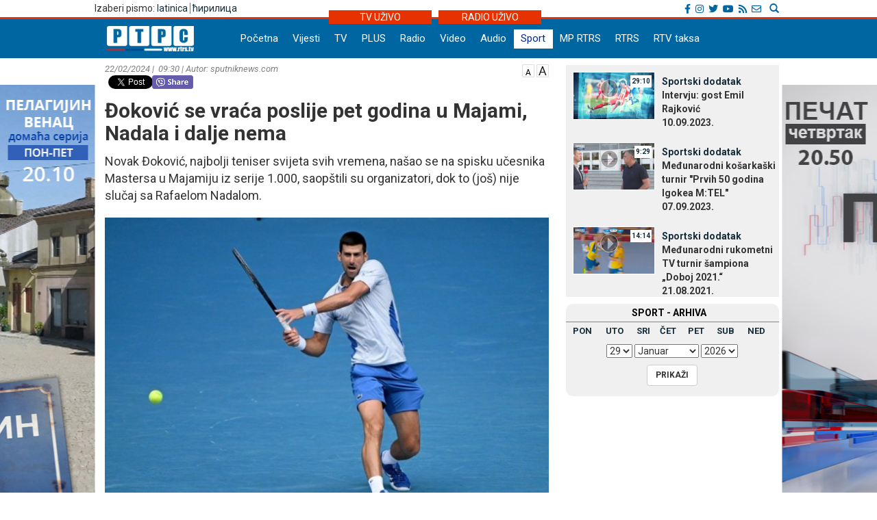

--- FILE ---
content_type: text/html; charset=UTF-8
request_url: https://lat.rtrs.tv/vijesti/vijest.php?id=545481
body_size: 37169
content:
<!DOCTYPE html PUBLIC "-//W3C//DTD XHTML 1.0 Transitional//EN" "http://www.w3.org/TR/xhtml1/DTD/xhtml1-transitional.dtd">
<html xmlns="http://www.w3.org/1999/xhtml">
<head>
	<meta http-equiv="Content-Type" content="text/html; charset=utf-8" />
	<meta http-equiv="X-UA-Compatible" content="IE=edge">
	<meta name="viewport" content="width=device-width, initial-scale=1">
	<meta property="og:title" content="Đoković se vraća poslije pet godina u Majami, Nadala i dalje nema" />
	<meta property="og:image" content="../_FOTO/nwz/2444/244483.jpg" />
	<meta property="og:description" content="Novak Đoković, najbolji teniser svijeta svih vremena, našao se na spisku učesnika Mastersa u Majamiju iz serije 1.000, saopštili su organizatori, dok to (još) nije slučaj sa Rafaelom Nadalom." />
	<meta property="og:url" content="http://www.rtrs.tv/vijesti/vijest.php?id=545481" />
    <meta property="og:type" content="article" />
    <meta property="og:site_name" content="SPORT - RTRS" />

    <!-- TWc -->
    <meta name="twitter:card" content="summary"/>
    <meta name="twitter:site" content="@RTRSvijesti"/>
    <meta name="twitter:title" content="Đoković se vraća poslije pet godina u Majami, Nadala i dalje nema"/>
    <meta name="twitter:description" content="Novak Đoković, najbolji teniser svijeta svih vremena, našao se na spisku učesnika Mastersa u Majamiju iz serije 1.000, saopštili su organizatori, dok to (još) nije slučaj sa Rafaelom Nadalom."/>
    <meta name="twitter:image" content="../_FOTO/nwz/2444/244483.jpg"/>
    <meta name="twitter:image" content="https://www.rtrs.tv/_FOTO/nwz/2444/244483.jpg"/>                                                   


	<title>Đoković se vraća poslije pet godina u Majami, Nadala i dalje nema</title>
	


<!-- Ovdje sam dodao ../ da mijenjam css ako je poddomen prvi.rtrs
<link href="../../__css/2012.css?20121203" rel="stylesheet" type="text/css" />
-->
<meta http-equiv="pragma" content="no-cache">
<meta http-equiv="expires" content="0">
<meta http-equiv="Content-Type" content="text/html; charset=utf-8" />
<meta name="generator" content="RTRS - Radio Televizija Republike Srpske"/>
<meta name="description" content="Radio Televizija Republike Srpske, Najnovije vijesti - Banjaluka, Republika Srpska, BiH, Srbija. Na jednom mjestu politika, ekonomija, sport, zabava. Radio Television of Republika Srpska official website, news, politics, economy, sport, entertainment.">
<meta name="keywords" content=" Radio Televizija Republike Srpske, rtrs, program, dnevnik, vijesti, novosti, emisije, prenos uživo, audio, video, Banjaluka, radio, televizija, Banjaluka, Republika Srpska, BiH, Srbija, politika, ekonomija, sport, kultura, zabava, Dodik, Vučić, Bosić, Cvijanović, Djoković"> 
<meta name="author" content="RTRS, Radio Televizija Republike Srpske, Radio Television of Republic of Srpska"/>
<meta name="language" content="Serbian, Srpski"/>
<!-- Fontovi dodano -->
<link href='https://fonts.googleapis.com/css?family=Roboto:400,400italic,300italic,300,500,500italic,700,700italic&subset=latin,cyrillic-ext' rel='stylesheet' type='text/css'>
<!-- Kraj fontovi -->
<link rel='alternate' type='application/rss+xml' title='RTRS vijesti' href='../vijesti/rss.php'>
<meta name="viewport" content="width=device-width, initial-scale=1.0">

<link rel="stylesheet" href="../__tools/top_banner_slider/bjqs.css">
<link rel="stylesheet" href="../__css/android_install.css">



	<!-- ################################### Strani fajlovi za Responsive, font i reset  ################################################ -->
	<!-- ####################################################################################################### -->

	<!-- jQuery (necessary for Bootstrap's JavaScript plugins) -->
	<script src="https://ajax.googleapis.com/ajax/libs/jquery/1.11.0/jquery.min.js"></script>

	<!-- Latest compiled and minified CSS -->
	<link rel="stylesheet" href="../__css/bootstrap.min.css">

	<!-- Latest compiled and minified JavaScript -->
	<script src="../js/bootstrap.min.js"></script>

	<!-- JavaScript za podrsku Media kverija za IE8 -->
	<script src="../js/respond.js"></script>


	<!-- Normalize za reset -->
	<link rel="stylesheet" href="../__css/normalize.css">
	<!-- Fontovi -->
	<link href='https://fonts.googleapis.com/css?family=Open+Sans:400,600,800&subset=latin,cyrillic800&subset=latin,cyrillic|Roboto+Slab&subset=latin,cyrillic' rel='stylesheet' type='text/css'>
	
	<!--Galerija-->
	<link rel="stylesheet" href="../_FOTO/jslider/jgallery.css">

	<!-- ################################### Kraj Strani fajlovi za Responsive, font i reset  ########################################### -->


	<!-- ################################### Moj CSS  ################################################ -->
	<!-- ####################################################################################################### -->
	<link rel="stylesheet" href="../__css/style.css?v=1769635216">
	<!-- ################################### Kraj Moj CSS  ########################################### -->
	
	<script src="../js/vmfont_min.js"></script>
	

		
	<script type="text/javascript">

	var viber_text = 'Đoković se vraća poslije pet godina u Majami, Nadala i dalje nema '; //naslov za viber
	
	$(document).ready(function(){
		/* Jquery pocetak*/


		/* Slajder */
		$("#carousel-example-generic").carousel({
			interval: false,
			pause: true
		});
		$( ".item:first" ).addClass( "active" );


		/* Flash reklame */

		var sirina = $( "#livetv" ).width();
		$( ".sajdbar object" ) .width(sirina);
		$( ".sajdbar embed" ) .width(sirina);
		/* KRAJ Flash reklame */

		$( ".tab-radio" ).hide();

		$( ".tabs-tv" ).mouseover(function() {
			$( ".tabs-tv" ).addClass( "tab-active" );
			$( ".tabs-radio" ).removeClass( "tab-active" );

			$( ".tab-tv" ).slideDown( "slow");
			$( ".tab-radio" ).slideUp( "slow");
		});


		$( ".tabs-radio" ).mouseover(function() {
			$( ".tabs-tv" ).removeClass( "tab-active" );
			$( ".tabs-radio" ).addClass( "tab-active" );

			$( ".tab-radio" ).slideDown( "slow");
			$( ".tab-tv" ).slideUp( "slow");
		});


		/* Jquery kraj */

    




	});
	

	
$(document).ready(function () {
      // Dodaci i promjene DOM-a koji omogucavaju da rade video fajlovi unutar vijesti
      // Provjeravam da li je video ubacen u vijest i samo ako jeste palim skripte
	      if( $('video').length ) 
      {
	
        $('video').addClass( "video-js vjs-16-9 vjs-big-play-centered clear" );
        $('video').attr( "preload","auto");
        $('video').attr( "width","658");
        $('video').attr( "height","524");
        $('video').attr( "data-setup",'{\"example_option\":true}');
        $('source').attr( "preload","auto");
        function pokreniJS() {
			
          var linkJs = document.createElement('script');
          linkJs.src = '../_player/videojs/video.min.js';
          linkJs.type = "text/javascript";
          document.head.appendChild(linkJs);
		  
		  var linkJs = document.createElement('script');
          linkJs.src = '../_player/videojs/flv.min.js';
          linkJs.type = "text/javascript";
          document.head.appendChild(linkJs);
		
		  var linkJs = document.createElement('script');
          linkJs.src = '../_player/videojs/videojs-flvjs.min.js';
          linkJs.type = "text/javascript";
          document.head.appendChild(linkJs);

		  var linkJs = document.createElement('script');
          linkJs.src = '../_player/videojs/videojs-flash.js';
          linkJs.type = "text/javascript";
          document.head.appendChild(linkJs);	
		  
          document.createElement('video');document.createElement('audio');document.createElement('track');
		  	  
		 
		$('source').each(function(){
		var video_url = $(this).attr('src');
		var re = /(?:\.([^.]+))?$/;
		var video_ext = re.exec(video_url)[1];
		
			if(video_ext == 'flv') {
				$('source').attr( "type", "video/x-flv");
			}else if (video_ext == 'm3u8'){
				console.log(this);
				$(this).attr("type", "application/x-mpegURL");	
				$(this).attr("autoplay", "true");
				$(this).parent().attr("id", "stream");			
				$(this).parent().attr("poster", "../_bmp/rtrs-uzivo.jpg");
				
			  var linkJs = document.createElement('script');
			  linkJs.src = '../_player/videojs/video.min.js';
			  linkJs.type = "text/javascript";
			  $('head').append(linkJs);	
				
			  var linkJs = document.createElement('script');
			  linkJs.src = '../_player/videojs/videojs-contrib-hls.js';
			  linkJs.type = "text/javascript";
			  $('head').append(linkJs);	  
		  
			
			var player = videojs('stream');
			player.play();


									
			}

		});
		
	 
				}	        		
        window.setTimeout(pokreniJS, 1200);			
		
      }	  
 
	          // Kraj skripti za video unutar vijesti

      //Dodajem p za caption koju ispucava sadrzaj alternate taga
      $('.nwzbody img').each(function() {


        $(this).wrap(function() {
          return "<div class='txtCaptionDiv' style='max-width:" + $(this).attr('width') + "px'></div>";
        });
        $(this).after(function() {
         // var $width = $(this).attr('width') - 16 /* Smanjujem sirinu elementa zbog paddinga koji ima */;

         //  return '<div class="txtcaption" style="width:' + $width + 'px">' + $(this).attr('alt') + '</div>' + '</div>';
		 return '<div class="txtcaption">' + $(this).attr('alt') + '</div>' + '</div>';
        });

 // Dodajem title atribut u koji ispucavam sadrzaj alternate taga
 $(this).attr('title', $(this).attr('alt'));

});

//Brisem p sa glavne slike koja vec ima caption
$('.nwzphoto img').unwrap();
$('.nwzphoto > .txtcaption').remove();


//Brisem caption  sa ikone koja obiljezava

$('.vijest-glry-foto').next('.txtcaption').remove();



});
</script>
<script type="text/javascript">
$(window).load(function() {

});

</script>









 <!--<style>

 div.galerija {
   padding: 10px;
   border: 1px solid #eee;
   /*background-color: #FDFCFC;*/
   -webkit-box-shadow: 0px 0px 10px 1px rgba(0,0,0,0.25);
   -moz-box-shadow: 0px 0px 10px 1px rgba(0,0,0,0.25);
   box-shadow: 0px 0px 10px 1px rgba(0,0,0,0.25);
 }

 div#galerija div#text {

  color:#000000;
  height:30px;
  padding:6px 40px;
  font-family: "Trebuchet MS", Tahoma;
  font-size:14px;
  border-top:1px solid #ccc;
}

</style>-->
<!--[if lt IE 10]>
  <style>
    #fb {
      width: 150px !important;
    }
    .fb-share-button iframe {
      width: 150px !important;
    } 
    .fb_iframe_widget iframe {
      width: 150px !important;
    }
    .fb_iframe_widget iframe {
      width: 150px !important;
    }

    .fb-share-button, .fb_iframe_widget  {
      float: left;
    } 
    
  
  </style>
  
  <![endif]-->
    
  
  
  <link href="https://vjs.zencdn.net/6.6.3/video-js.css" rel="stylesheet">
  

  <style>
  .vjs-resize-manager {
	display: none !important;  
  } 
  </style>
  
</head>
<body class="sadrzaj vijesti-strana">
  <a href="../program/emisija.php?id=808"> <div class="left_add"> </div> </a><a href="../program/emisija.php?id=8"> <div class="right_add"> </div> </a> 

  <div id="fb-root"></div>
			<script>
  				window.fbAsyncInit = function() {
    				FB.init({
      				appId      : '254574671667736',
      				xfbml      : true,
      				version    : 'v2.8'
    				});
    			FB.AppEvents.logPageView();
  				};

  				(function(d, s, id){
     			var js, fjs = d.getElementsByTagName(s)[0];
     			if (d.getElementById(id)) {return;}
     				js = d.createElement(s); js.id = id;
     				js.src = "//connect.facebook.net/sr_RS/sdk.js";
     				fjs.parentNode.insertBefore(js, fjs);
   				}(document, 'script', 'facebook-jssdk'));
				</script>	


			  <!-- Ukljucujem navigaciju i gornji dio bodija -->
  <link rel="stylesheet" href="../__tools/top_banner_slider/bjqs.css">
<link rel="stylesheet" href="../__css/fontawesome/css/all.min.css"/>
<script src="../__tools/top_banner_slider/js/bjqs-1.3.min.js"></script>
<script src="../js/fixed_menu-1.04.js"></script>
<script src="../js/fixed_background.js"></script>




	
      <div id="heder-baner add_width_fix" class="top-baner-wrapp">
      	<!-- <img width="100%" src="_bmp/banner.png"/>-->
      	<div class="row container add_width_fix baner-top-center">
      				</div><!-- Kraj .row -->
      </div><!-- Kraj #header-baner .col-md-9 -->	

<script>
	if( $('.baner-top-center').find('#ads_horz').length ) {		
	}else {
		$('.top-baner-wrapp').css('display', 'none');
	}
</script>	  
	  
	  
<div class="new-header-wrapp">
	<div class="top-bar-wrapp">
		<div class="top-bar container">
		
		
			<div>
				<div class="pismo col-md-6 col-sm4 col-xs-4">
					      <div class="jezici pull-left"><span class="hidden-xs">Izaberi pismo: </span>
	  	  <a href="https://lat.rtrs.tv/vijesti/vijest.php?id=545481">latinica</a><span>&nbsp;</span><span style="border-left:1px solid #727272;">&nbsp;</span><a href="https://www.rtrs.tv/vijesti/vijest.php?id=545481">&#1115;&#1080;&#1088;&#1080;&#1083;&#1080;&#1094;&#1072;</a></div>
	  				</div>

				<div class="top-bar-right col-md-6 col-sm6 col-xs-8">
				
					<!-- Search Modal -->	
					<div class="pretrazivac">
					<a href="#modalSearch" data-toggle="modal" data-target="#modalSearch">
						<span id="searchGlyph" class="glyphicon glyphicon-search"></span> <span class="hidden-sm hidden-md hidden-lg"></span>
					</a>
					</div>	
						
						<div id="modalSearch" class="modal fade" role="dialog">
						   <div class="modal-dialog">

							   <!-- Modal content-->
							   <div class="modal-content">
								   <div class="modal-header">
									   <button type="button" class="close" data-dismiss="modal">&times;</button>
									   <h4 class="modal-title">Radio Televizija Republike Srpske - traži na portalu</h4>
								   </div>
										<div class="modal-body">
											<script>
											  (function() {
												var cx = '011432569712748045107:ordzp5qkvem';
												var gcse = document.createElement('script');
												gcse.type = 'text/javascript';
												gcse.async = true;
												gcse.src = 'https://cse.google.com/cse.js?cx=' + cx;
												var s = document.getElementsByTagName('script')[0];
												s.parentNode.insertBefore(gcse, s);
											  })();
											</script>
										<gcse:search></gcse:search>
										</div>
								   <div class="modal-footer">
									   <button type="button" class="btn btn-default" data-dismiss="modal">Zatvori</button>
								   </div>
							   </div>

						   </div>
						</div>
						<!--kraj search modal-->
						<!--Social icons-->
						<div class="social-top">
						<a href="https://www.facebook.com/rtrs.vijesti/" target="_blank"><i class="fab fa-facebook-f"></i></a>
						<a href="https://www.instagram.com/rtrsvijesti/" target="_blank"><i class="fab fa-instagram"></i></a>
						<a href="https://twitter.com/RTRSvijesti" target="_blank"><i class="fab fa-twitter"></i></a>
						<a href="https://www.youtube.com/user/RTRSvijesti" target="_blank"><i class="fab fa-youtube"></i></a>
						<a href="https://www.rtrs.tv/vijesti/rss.php" target="_blank"><i class="fas fa-rss"></i></a>
						<a href="https://www.rtrs.tv/comp/kontakt.php"><i class="far fa-envelope"></i>	</a>
						</div>
						<!--Kraj social icons-->											
				</div>	
			</div>
		
		</div>			
	</div>
	<div class="uzivo-header-wrapp">
		<div class="container">			
				<div class="container-uzivo">
					<div class="uzivo-glavna uz-tv"><a href="../program/uzivo.php?c=1">TV UŽIVO</a></div>
				</div>
				<div class="container-uzivo">
					<div class="uzivo-glavna uz-rd"><a href="../program/uzivo.php?c=2">RADIO UŽIVO</a></div>
				</div>
		</div>
	</div>
	
	<div class="logo-navbar-wrapp">
		<div class="logo-navbar container">
			<div class="logo-block">
				<a href="../"><img src="../_bmp/logo-127x37.png"></a>			</div> 
			
				<!-- NAVIGACIJA -->
				<div class="navbar">
				  <div class="navbar-header">
					<button type="button" class="navbar-toggle" data-toggle="collapse" data-target="#navigacija">
					  <span class="glyphicon glyphicon-th-large"></span>
					  Meni
					</button>
				  </div><!-- Kraj .navbar-header -->
				  <nav id="navigacija" class="collapse navbar-collapse">
				   <div class="nav-bgnd-sm">
					 <ul class="nav navbar-nav">
					  <li><a class="first " href="../index.php">Početna</a></li> <!-- index.php --><li><a class="last " href="../vijesti/index.php">Vijesti</a></li> <!-- vijesti/index.php --><li><a class="" href="../program/uzivo.php?c=1">TV</a></li> <!-- program/uzivo.php?c=1 --><li><a class="" href="https://plus.rtrs.tv/index.php?c=4">PLUS</a></li> <!-- https://plus.rtrs.tv/index.php?c=4 --><li><a class="" href="../program/uzivo.php?c=2">Radio</a></li> <!-- program/uzivo.php?c=2 --><li><a class="" href="../av/video.php">Video</a></li> <!-- av/video.php --><li><a class="" href="../av/audio.php">Audio</a></li> <!-- av/audio.php --><li><a class="sel " href="../vijesti/index.php?id=2">Sport</a></li> <!-- vijesti/index.php?id=2 --><li><a class="" href="../muzprod/index.php">MP RTRS</a></li> <!-- muzprod/index.php --><li><a class="last " href="../comp/index.php">RTRS</a></li> <!-- comp/index.php --><li><a class="" href="../comp/taksa.php">RTV taksa</a></li> <!-- comp/taksa.php -->				  </ul>
				</nav>

			  </div><!-- Kraj .navbar -->
			  <!-- KRAJ NAVIGACIJA -->
				</div><!-- Kraj .container -->
				
				 <!-- HTML here -->
	
	</div>
</div>
				<!-- NAVIGACIJA PODMENI-->
				  <div class="content content_add_fix">
								
				</div>		
				<!-- KRAJ NAVIGACIJA PODMENI-->


	
	
  <div class="container">
   <div class="row">
    <div class="col-md-8 col-sm-8">
     <main>
      <!-- POCETAK SADRZAJA --> 

      <article>

        <header>
		<span style="float:right;"> <a href="javascript:void(0)" id="manji_font" title="Manja slova""><img src="../_bmp/malo-A.png"></a> <a href="javascript:void(0)" id="veci_font" title="Veća slova"><img src="../_bmp/veliko-A.png"></a></span>
          <div class="vrijeme-izvor">22/02/2024&nbsp;|&nbsp; 09:30&nbsp;|&nbsp;Autor: sputniknews.com</div><!-- Kraj .vrijeme-izvor -->
          <div><!-- SOCIAL pocetak   Twitter dugme --><script>!function(d,s,id){var js,fjs=d.getElementsByTagName(s)[0];if(!d.getElementById(id)){js=d.createElement(s);js.id=id;js.src="//platform.twitter.com/widgets.js";fjs.parentNode.insertBefore(js,fjs);}}(document,"script","twitter-wjs");</script><!-- FB  dugme --><div class="fb-like" style="float:left;" data-href="http://www.rtrs.tv/vijesti/vijest.php?id=545481" data-layout="button_count" data-action="like" data-show-faces="false" data-share="true"></div><p  style="float:left; margin-left: 5px; width: 64px"><a href="https://twitter.com/share" class="twitter-share-button"></a></p><!-- Viber  dugme --> <p  style="float:left;"><a id='viber_share'><button class='viber-btn'></button></a></p><script>
							var buttonID = 'viber_share';
							var text = viber_text;
							document.getElementById(buttonID)
								.setAttribute('href','viber://forward?text=' + encodeURIComponent(text + ' ' + window.location.href));
						</script><div style="clear: both;"></div><!-- SOCIAL kraj --></div><!-- Kraj .socijalne-mreze -->
		  <h1 class="naslov_vijesti">Đoković se vraća poslije pet godina u Majami, Nadala i dalje nema</h1>
		            <div class="lead">Novak Đoković, najbolji teniser svijeta svih vremena, našao se na spisku učesnika Mastersa u Majamiju iz serije 1.000, saopštili su organizatori, dok to (još) nije slučaj sa Rafaelom Nadalom.</div><!-- Kraj .lead -->
        </header>
				
		
        
<div style="clear:both"></div>





  
			<div class="nwzbody">
				
				<div class="nwzphoto float_none_important"><img style="width:100%; height:auto;" src="../_FOTO/nwz/2444/244483.jpg" title="Novak Đoković (Foto: EPA-EFE/JAMES ROSS, ilustracija)"  alt="Novak Đoković (Foto: EPA-EFE/JAMES ROSS, ilustracija) - " /><div class="caption">Novak Đoković (Foto: EPA-EFE/JAMES ROSS, ilustracija)<span style="float:right"></span></div><!-- Kraj .caption --></div><!-- Kraj .nwzphoto -->		<p>Turnir koji će na Floridi startovati 20. marta, biće prvi Novakov poslije pet godina, a uprkos tome Srbin dijeli rekordan broj titula, zajedno sa Andreom Agasijem, obojica su po šest puta podizali trofej namjenjen najboljem.</p>
<p>Ipak, kako je do početka turnira u Majamiju ostalo praktično još mjesec dana, tako treba ostaviti prostora da se legendarni španski teniser ipak pojavi i zaigra, ali je prethodno najavio da će zaigrati u Indijan Velsu, pa ne želi da dođe do premora.</p>
<p>Podsjetimo, Rafa se povukao sa turnira u Dohi jer, oglasivši se pismom u kom je naveo da nije i dalje u potpunosti spreman i da ne želi da mu se pogorša stanje povrede koju je zadobio još prošle godine na Australijan openu.</p>
<p>S druge strane, Novak Đoković je poslije eliminacije u polufinalu prvog grend slem turnira od Italijana Јanik Sinera uzeo da se odmori i da "napuni baterije" za nastavak sezone.</p>
<p>Ono što raduje jeste da se Novak konačno vraća za američku turneju, gdje ga nije bilo prethodnih godina zbog zabrane ulaska kao nevakcinisanom strancu, pa samim tim neće braniti bodove, već će imati jedinstvenu priliku da dodatno uveća prednost u odnosu na prvog pratioca mladog Španca Karlosa Alkarasa.</p>
<p>Kada su u pitanju ostali srpski teniseri na Mastersu u Majamiju, učešće su potvrdili Laslo Đere, Dušan Lajović i Miomir Kecmanović. Trebalo bi očekivati da se njima pridruži i Hamad Međedović.</p>		
		

		
		
		
		
</div><!-- Kraj .nwzbody -->
<div class="clearfix"></div>
            <!--<div class="nwzredactor"><span class="glyphicon glyphicon-file" title="Autor"></span>D.A.</div>-><!-- Kraj .nwzredactor -->
	  </article>

<aside>
   <!-- POCETAK BOKSA SA Vijesti iz rubrike -->
  <div class="row">
    <section>
      <div class="col-md-12">
        <div class="vijest-sa-najnovije">
          <header>
            <div class="vijest-ticker">
              <div class="vijesti-ticker-naslov"><a href="index.php?id=2">
               Vijesti iz iste rubrike</a></div>
               <div class="clearfix"></div>
             </div><!-- Kraj .vijest-ticker -->
           </header>
           <div class="col-md-6 col-sm-6">
            <div class="col-md-6 col-sm-6"><div class="glavna-vijest-mala"><article><a href="/vijesti/vijest.php?id=632118" title="Poznato kada Đoković igra protiv Sinera"><img src="../_FOTO/nwz/3011/301181.jpg" title="Poznato kada Đoković igra protiv Sinera" alt="Poznato kada Đoković igra protiv Sinera"/><div style="position:relative;"></div><div class="glavna-mala-body"><h2 class="font_correction_vijest">Poznato kada Đoković igra protiv Sinera</h2></a></div></article></div><!-- Kraj .glavna-vijest-mala --></div><!-- Kraj .col-md-6 col-sm-6 --><!-- <div id="bumper"></div> --><div class="col-md-6 col-sm-6"><div class="glavna-vijest-mala"><article><a href="/vijesti/vijest.php?id=632116" title="Zvezda protiv Selte zatvara prvu fazu Lige Evrope, cilj je plasman među prvih osam"><img src="../_FOTO/nwz/2873/287371.jpg" title="Zvezda protiv Selte zatvara prvu fazu Lige Evrope, cilj je plasman među prvih osam" alt="Zvezda protiv Selte zatvara prvu fazu Lige Evrope, cilj je plasman među prvih osam"/><div style="position:relative;"></div><div class="glavna-mala-body"><h2 class="font_correction_vijest">Zvezda protiv Selte zatvara prvu fazu Lige Evrope, cilj je plasman među prvih osam</h2></a></div></article></div><!-- Kraj .glavna-vijest-mala --></div><!-- Kraj .col-md-6 col-sm-6 -->          </div>
          <div class="col-md-6 col-sm-6">

          <ul class="ul-najnovije ul-najnovije-bold">
            <li class="indent_correction"><a href="/vijesti/vijest.php?id=632111" title="PSŽ i Njukasl bez direktnog plasmana u osminu finala"><span>22:58 &gt; </span>PSŽ i Njukasl bez direktnog plasmana u osminu finala</a></li><li class="indent_correction"><a href="/vijesti/vijest.php?id=632110" title="Rukometaši Hrvatske proslavili pobjedu uz Tompsona (VIDEO)"><span>22:49 &gt; </span>Rukometaši Hrvatske proslavili pobjedu uz Tompsona (VIDEO)</a></li><li class="indent_correction"><a href="/vijesti/vijest.php?id=632100" title="Ivana Španović oborila državni rekord u troskoku u dvorani"><span>20:03 &gt; </span>Ivana Španović oborila državni rekord u troskoku u dvorani</a></li><li class="indent_correction"><a href="/vijesti/vijest.php?id=632099" title="Rukometaši Njemačke i Hrvatske plasirali se u polufinale Evropskog prvenstva"><span>19:54 &gt; </span>Rukometaši Njemačke i Hrvatske plasirali se u polufinale Evropskog prvenstva</a></li>          </ul>
        </div>
      </div><!-- Kraj .vijest-sa-najnovije -->
    </div><!-- Kraj .col-md-12 -->
  </section>
</div><!-- Kraj .row -->
<!-- KRAJ BOKSA SA Vijesti iz rubrike -->

</aside>


<!-- KRAJ SADRZAJA -->

	

</main>
</div><!-- Kraj .col-md-8 .col-sm-8 -->



<!-- POCETAK SAJDBARA -->
<div class="col-md-4 col-sm-4">
  <div class="sajdbar col-md-12 col-sm-12 sajdbar-vijesti">
   <aside>
    <!-- SADRZAJ U SAJDBARU -->
    <div id="video_box" style="margin-bottom:6px;">
     <!../_FOTO/video_p/_lst/1163/116315.jpg>	<div class="video-wraper">
		<div class="video-img-wraper">
			<a href="/av/pusti.php?id=116315">
				<img class="video-ico" src="../_bmp/play2.png">
				<div class="video-dur">29:10</div>
				<img class="video-img" src="../_FOTO/video_p/_lst/1163/116315.jpg" width="120" height="70" />
			</a>
		</div><!-- KRAJ .video-img-wraper -->

		<div class="video-sub-wrapper">
			<div class="video-caption"><a href="/av/pusti.php?id=116315">Sportski dodatak</a></div>
			<div class="video-subtitle"><div>Intervju: gost Emil Rajković </div><div>10.09.2023. </div></div>
		</div><!-- KRAJ .video-sub-wrapper -->
	</div><!-- KRAJ .video-wraper -->
	<!../_FOTO/video_p/_lst/1162/116267.jpg>	<div class="video-wraper">
		<div class="video-img-wraper">
			<a href="/av/pusti.php?id=116267">
				<img class="video-ico" src="../_bmp/play2.png">
				<div class="video-dur">9:29</div>
				<img class="video-img" src="../_FOTO/video_p/_lst/1162/116267.jpg" width="120" height="70" />
			</a>
		</div><!-- KRAJ .video-img-wraper -->

		<div class="video-sub-wrapper">
			<div class="video-caption"><a href="/av/pusti.php?id=116267">Sportski dodatak</a></div>
			<div class="video-subtitle"><div>Međunarodni košarkaški turnir &quot;Prvih 50 godina Igokea M:TEL&quot;</div><div>07.09.2023. </div></div>
		</div><!-- KRAJ .video-sub-wrapper -->
	</div><!-- KRAJ .video-wraper -->
	<!../_FOTO/video_p/_lst/1002/100292.jpg>	<div class="video-wraper">
		<div class="video-img-wraper">
			<a href="/av/pusti.php?id=100292">
				<img class="video-ico" src="../_bmp/play2.png">
				<div class="video-dur">14:14</div>
				<img class="video-img" src="../_FOTO/video_p/_lst/1002/100292.jpg" width="120" height="70" />
			</a>
		</div><!-- KRAJ .video-img-wraper -->

		<div class="video-sub-wrapper">
			<div class="video-caption"><a href="/av/pusti.php?id=100292">Sportski dodatak</a></div>
			<div class="video-subtitle"><div>Međunarodni rukometni TV turnir šampiona „Doboj 2021.“</div><div>21.08.2021. </div></div>
		</div><!-- KRAJ .video-sub-wrapper -->
	</div><!-- KRAJ .video-wraper -->
	   </div><!-- KRAJ #video_box -->
   
   
   

   	<div class="nwz_archive">
			
		<div class="cpt">SPORT - ARHIVA</div>
	
		<div class="archieve-tbl"><table width="100%" border="0" cellspacing="5" cellpadding="0"><tr>
		<td><a href="archive.php?d=20260126&id=2">PON</a></td><td><a href="archive.php?d=20260127&id=2">UTO</a></td><td><a href="archive.php?d=20260128&id=2">SRI</a></td><td><a href="archive.php?d=20260129&id=2">ČET</a></td><td><a href="archive.php?d=20260123&id=2">PET</a></td><td><a href="archive.php?d=20260124&id=2">SUB</a></td><td><a href="archive.php?d=20260125&id=2">NED</a></td>		</tr></table></div>
	
		<form action="archive.php" method="get" name="former">
      <input type="hidden" name="id" value="2">
      <div class="archive-form">
        <div class="archive-cbo">
          <select name="arh_d"><option value="1">1</option><option value="2">2</option><option value="3">3</option><option value="4">4</option><option value="5">5</option><option value="6">6</option><option value="7">7</option><option value="8">8</option><option value="9">9</option><option value="10">10</option><option value="11">11</option><option value="12">12</option><option value="13">13</option><option value="14">14</option><option value="15">15</option><option value="16">16</option><option value="17">17</option><option value="18">18</option><option value="19">19</option><option value="20">20</option><option value="21">21</option><option value="22">22</option><option value="23">23</option><option value="24">24</option><option value="25">25</option><option value="26">26</option><option value="27">27</option><option value="28">28</option><option value="29" selected>29</option><option value="30">30</option><option value="31">31</option></select>
          <select name="arh_m"><option value="1" selected>Јanuar</option><option value="2">Februar</option><option value="3">Mart</option><option value="4">April</option><option value="5">Maj</option><option value="6">Јuni</option><option value="7">Јuli</option><option value="8">Avgust</option><option value="9">Septembar</option><option value="10">Oktobar</option><option value="11">Novembar</option><option value="12">Decembar</option></select>
          <select name="arh_y"><option value="2009">2009</option><option value="2010">2010</option><option value="2011">2011</option><option value="2012">2012</option><option value="2013">2013</option><option value="2014">2014</option><option value="2015">2015</option><option value="2016">2016</option><option value="2017">2017</option><option value="2018">2018</option><option value="2019">2019</option><option value="2020">2020</option><option value="2021">2021</option><option value="2022">2022</option><option value="2023">2023</option><option value="2024">2024</option><option value="2025">2025</option><option value="2026" selected>2026</option></select>
        </div>
        <div class="archive-btn">
          <input class="btn btn-default btn-md btn-hover-boja" type="submit" value="PRIKAŽI">
        </div>
      </div>
		</form>     
	</div>
  
	   

   <!-- KRAJ SADRZAJA U SAJDBARU -->
 </aside>
</div><!-- Kraj .sajdbar -->
</div><!-- Kraj .col-md-4  -->
<!-- KRAJ SAJDBARA -->

</div><!-- Kraj .row -->
</div><!-- Kraj .container -->
</div><!-- Kraj .content -->



<footer>
  <div class="footer" id="footer-nav">
  <button type="button" class="footer-nav" data-toggle="collapse" data-target="#footer-ids">
          <span class="glyphicon glyphicon-th-large"></span>
          Footer
  </button>
    <div class="container collapse navbar-collapse" id="footer-ids">

     <nav><div class="col-md-2 col-sm-2" ><h5 class="footer_titles"><a href="http://www.rtrs.tv/vijesti/index.php">Vijesti</a></h5><ul><li><a href="/vijesti/index.php?id=10">Republika Srpska</a></li><li><a href="/vijesti/index.php?id=11">BiH</a></li><li><a href="/vijesti/index.php?id=12">Region</a></li><li><a href="/vijesti/index.php?id=13">Svijet</a></li><li><a href="/vijesti/index.php?id=2">Sport</a></li><li><a href="/vijesti/index.php?id=3">Privreda</a></li><li><a href="/vijesti/index.php?id=4">Kultura</a></li><li><a href="/vijesti/index.php?id=6">Zanimljivosti</a></li><li><a href="/vijesti/index.php?id=15">Društvo</a></li><li><a href="/vijesti/index.php?id=29">Hronika</a></li><li><a href="/vijesti/index.php?id=30">Srbija</a></li><li><a href="/vijesti/index.php?id=16">Zdravlje</a></li><li><a href="/vijesti/index.php?id=5">Vrijeme</a></li></div><!-- Kraj .col-md-2 .col-sm-2 --><div class="col-md-1 col-sm-1" ><h5 class="footer_titles"><a href="http://www.rtrs.tv/program/index.php?c=1">TV</a></h5><ul><li><a href="/program/index.php?c=1">Novosti</a></li><li><a href="/program/uzivo.php?c=1">Uživo</a></li><li><a href="/program/raspored.php?c=1">Program</a></li><li><a href="/program/emisije.php?c=1">Emisije</a></li><li><a href="/program/najave.php?c=1">Najave</a></li><li><a href="/program/ttx.php?c=1">Teletekst</a></li></div><!-- Kraj .col-md-2 .col-sm-2 --><div class="col-md-1 col-sm-1" ><h5 class="footer_titles"><a href="http://www.rtrs.tv/program/index.php?c=2">Radio</a></h5><ul><li><a href="/program/index.php?c=2">Novosti</a></li><li><a href="/program/uzivo.php?c=2">Uživo</a></li><li><a href="/program/raspored.php?c=2">Program</a></li><li><a href="/program/emisije.php?c=2">Emisije</a></li><li><a href="/program/najave.php?c=2">Najave</a></li></div><!-- Kraj .col-md-2 .col-sm-2 --><div class="col-md-1 col-sm-1" ><h5 class="footer_titles"><a href="http://plus.rtrs.tv/index.php">PLUS</a></h5><ul><li><a href="http://plus.rtrs.tv/index.php?c=4">Uživo</a></li><li><a href="http://plus.rtrs.tv/novosti.php?c=4">Novosti</a></li><li><a href="http://plus.rtrs.tv/raspored.php?c=4">Program</a></li><li><a href="http://plus.rtrs.tv/emisije.php?c=4">Emisije</a></li><li><a href="http://plus.rtrs.tv/najave.php?c=4">Najave</a></li></div><!-- Kraj .col-md-2 .col-sm-2 --><div class="col-md-2 col-sm-2" ><h5 class="footer_titles"><a href="http://www.rtrs.tv/av/video.php">Video</a></h5><ul><li><a href="/av/video.php?id=1">Emisije</a></li><li><a href="/av/video.php?id=2">Dnevne vijesti</a></li><li><a href="/av/video.php?id=3">Skupština</a></li><li><a href="/av/video.php?id=4">Sport</a></li><li><a href="/av/video.php?id=5">Muzika i zabava</a></li><li><a href="/av/video.php?id=6">Dokumentarni</a></li><li><a href="/av/video.php?id=7">Kultura</a></li><li><a href="/av/video.php?id=8">Mladi</a></li></div><!-- Kraj .col-md-2 .col-sm-2 --><div class="col-md-2 col-sm-2" ><h5 class="footer_titles"><a href="http://www.rtrs.tv/av/audio.php">Audio</a></h5><ul><li><a href="/av/audio.php?id=1">Emisije</a></li><li><a href="/av/audio.php?id=2">Dnevne vijesti</a></li><li><a href="/av/audio.php?id=3">Muzika</a></li><li><a href="/av/audio.php?id=4">Sport</a></li></div><!-- Kraj .col-md-2 .col-sm-2 --><div class="col-md-2 col-sm-2" ><h5 class="footer_titles"><a href="http://www.rtrs.tv/muzprod/index.php">Muzička produkcija</a></h5><ul><li><a href="/muzprod/istorijat.php">O nama</a></li><li><a href="/muzprod/index.php">Novosti</a></li><li><a href="/muzprod/izdanja.php">Izdanja</a></li><li><a href="/av/audio.php?id=101&typ=c">Audio</a></li></div><!-- Kraj .col-md-2 .col-sm-2 --><div class="col-md-2 col-sm-2" ><h5 class="footer_titles"><a href="http://www.rtrs.tv/foto/index.php">Foto</a></h5><ul><li><a href="/foto/index.php?id=10">Srpska</a></li><li><a href="/foto/index.php?id=2">Sport</a></li><li><a href="/foto/index.php?id=4">Kultura</a></li><li><a href="/foto/index.php?id=5">Vrijeme</a></li><li><a href="/foto/index.php?id=6">Zanimljivosti</a></li></div><!-- Kraj .col-md-2 .col-sm-2 --><div class="col-md-1 col-sm-1" ><h5 class="footer_titles"><a href="http://www.rtrs.tv/comp/index.php">RTRS</a></h5><ul><li><a href="/comp/index.php">Novosti</a></li><li><a href="/comp/mi.php">O nama</a></li><li><a href="/comp/marketing.php">Marketing</a></li><li><a href="/comp/taksa.php">RTV taksa</a></li><li><a href="/comp/pokrivenost.php">Pokrivenost</a></li><li><a href="/comp/struktura.php">Struktura</a></li><li><a href="/comp/kontakt.php">Kontakt</a></li><li><a href="/comp/projekti.php">Projekti</a></li><li><a href="/comp/uslovi_koriscenja.php">Uslovi korišćenja</a></li></div><!-- Kraj .col-md-2 .col-sm-2 --></nav>    <div class="clearfix"></div>
  </div><!-- Kraj .container -->
</div><!-- Kraj .footer -->


<div style="width:100%; background-color: #d8e2fd;"><!--div wrapp 2018-->
	<div class="container footer-fix-spc">
	  <div class="footer-impresum-kontejner">
		<div class="col-md-10 col-sm-10"><span class="siva">Copyright © 2001-2026, <a href="http://www.rtrs.tv">www.rtrs.tv</a></span>  <!--|  Glavno  |  Impresum  |  Pravila korišćenja -->  <span class="siva" style="float: right;font-size: 12px;">
		<a href="https://sr-rs.facebook.com/rtrs.vijesti" target="_blank"><img src="../_bmp/social/btn_facebook.png" width="17"></a>
		<a href="https://www.instagram.com/rtrsvijesti" target="_blank"><img src="../_bmp/social/btn_instagram.png" width="17"></a>
		<a href="https://twitter.com/rtrsvijesti" target="_blank"><img src="../_bmp/social/btn_twitter.png" width="17"></a>
		<a href="https://www.youtube.com/user/RTRSvijesti" target="_blank"><img src="../_bmp/social/btn_youtube.png" width="17"></a>
		<a href="../vijesti/rss.php"><img src="../_bmp/social/btn_rss.png" width="17"></a> | 
		<a href="http://www.bhrt.ba/sr/">BHRT</a> | 
		<a href="http://www.rtvfbih.ba/">FTV</a></span> </div>
		<div class="vrh-strane col-md-2 col-sm-2"><a href="#">Vrh strane <img src="../_bmp/futer-strelica-gore.png"/></a></div>
				</div><!-- Kraj .footer-impresum-kontejner -->

	</div><!-- Kraj .container -->
</div><!-- Kraj div wrapp 2018-->
</footer>



<!--google-->
<script type="text/javascript">
	var gaJsHost = (("https:" == document.location.protocol) ? "https://ssl." : "http://www.");
	document.write(unescape("%3Cscript src='" + gaJsHost + "google-analytics.com/ga.js' type='text/javascript'%3E%3C/script%3E"));
</script>
<script type="text/javascript">
try {
	var pageTracker = _gat._getTracker("UA-7833978-1");
	pageTracker._trackPageview();
	pageTracker._trackPageLoadTime();
} catch(err) {}</script>
<!--/noindex
-->

</div>

<!-- Global site tag (gtag.js) - Google Analytics -->
<script async src="https://www.googletagmanager.com/gtag/js?id=G-PG9KMFBR12"></script>
<script>
  window.dataLayer = window.dataLayer || [];
  function gtag(){dataLayer.push(arguments);}
  gtag('js', new Date());

  gtag('config', 'G-PG9KMFBR12');
</script>

</body>
</html>
